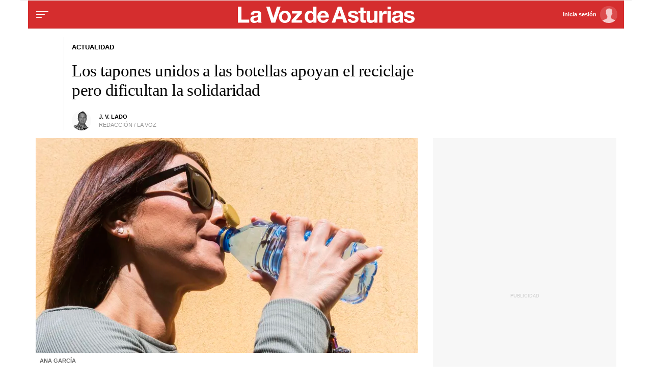

--- FILE ---
content_type: application/javascript
request_url: https://sijai.wemass.com/
body_size: 320
content:
(function() {
    top.postMessage({ message: 'sijai', isCreatingId: true, sijai: 'f94023d4ef30cec78e0d9311c30938ea494aa4e5b9' }, '*');
})();